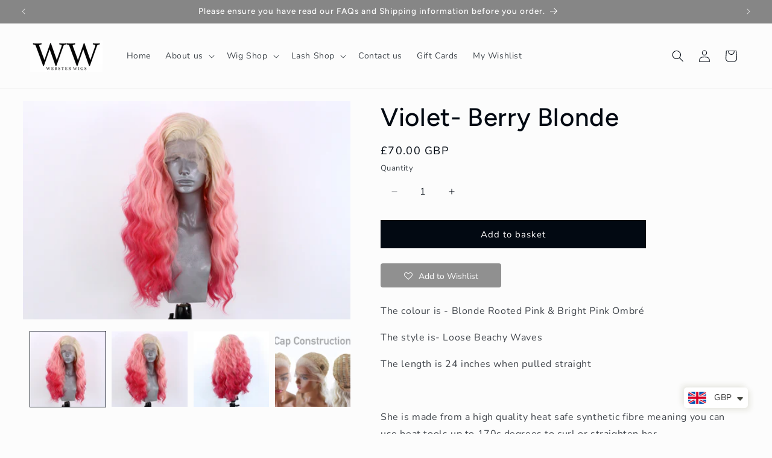

--- FILE ---
content_type: text/css
request_url: https://s3-us-west-2.amazonaws.com/da-restock/da-restock-webster-wigs.myshopify.com.css
body_size: 688
content:
div#dd-restock-notification-container .da-restock-notification form{background-color: #efefef} 
  div#dd-restock-notification-container .da-restock-notification p{color: #999999} 
 div#dd-restock-notification-container .da-restock-notification form button{background-color: #282828; color: #ffffff} 
 div#dd-restock-notification-container #dd-restock-notification-msg{background-color: #6bcdff; color: #ffffff; border:0}
 .da-restock-image form{background-color: #bfbfbf;} 
  .da-restock-image p{color: #ffffff;} 
  .da-restock-image form button{background-color: #373737; color: #ffffff;} 
  img.da-restock-collection-img { opacity: 0.3}
 .da-restock-image form { opacity: 0.3}
